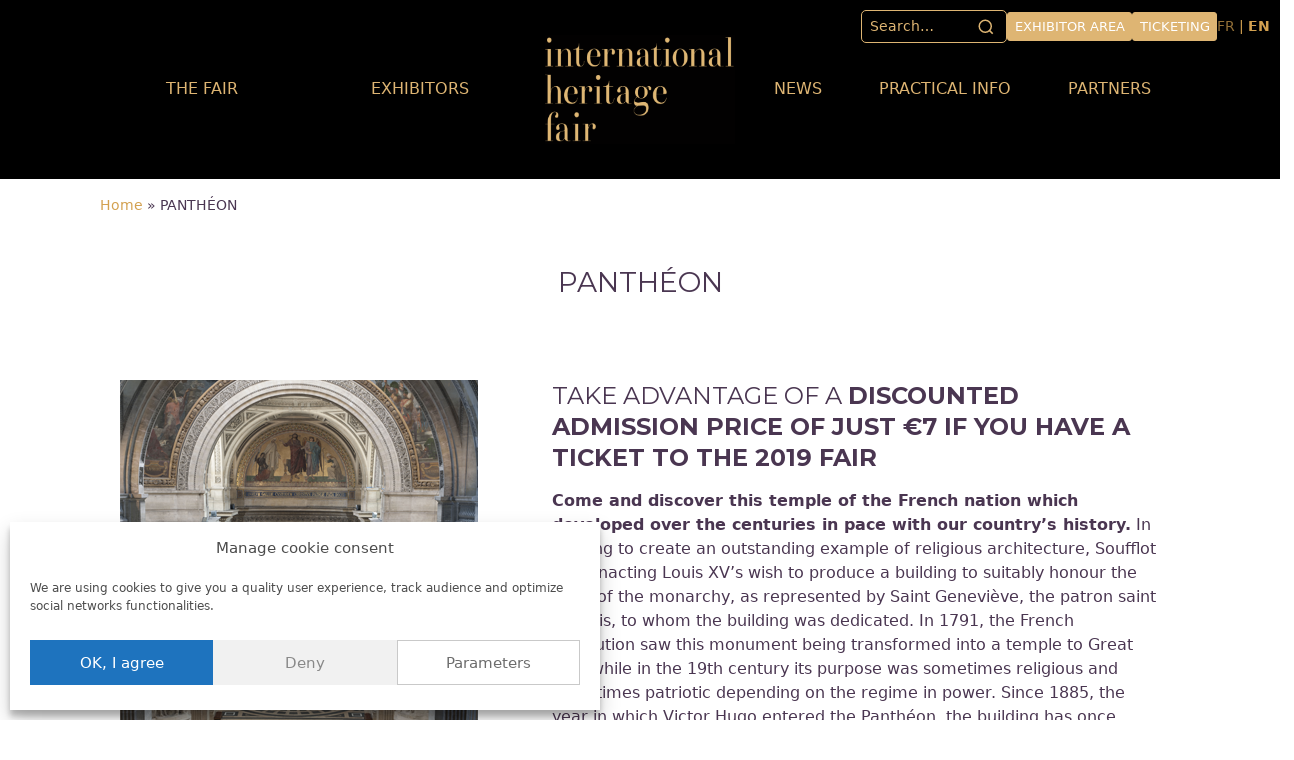

--- FILE ---
content_type: text/html; charset=UTF-8
request_url: https://www.patrimoineculturel.com/en/pantheon-2/
body_size: 19049
content:
<!DOCTYPE html>
<html lang="en-GB" >
<head>
<meta charset="UTF-8">
<meta name="viewport" content="width=device-width, initial-scale=1.0">
<!-- WP_HEAD() START -->
<script>var et_site_url='https://www.patrimoineculturel.com';var et_post_id='47256';function et_core_page_resource_fallback(a,b){"undefined"===typeof b&&(b=a.sheet.cssRules&&0===a.sheet.cssRules.length);b&&(a.onerror=null,a.onload=null,a.href?a.href=et_site_url+"/?et_core_page_resource="+a.id+et_post_id:a.src&&(a.src=et_site_url+"/?et_core_page_resource="+a.id+et_post_id))}
</script><link rel="preload" as="style" href="https://fonts.googleapis.com/css?family=Open+Sans:100,200,300,400,500,600,700,800,900|Montserrat:100,200,300,400,500,600,700,800,900" >
<link rel="stylesheet" href="https://fonts.googleapis.com/css?family=Open+Sans:100,200,300,400,500,600,700,800,900|Montserrat:100,200,300,400,500,600,700,800,900">
<meta name='robots' content='index, follow, max-image-preview:large, max-snippet:-1, max-video-preview:-1' />
	<style>img:is([sizes="auto" i], [sizes^="auto," i]) { contain-intrinsic-size: 3000px 1500px }</style>
	<!-- Google tag (gtag.js) consent mode dataLayer added by Site Kit -->
<script type="text/javascript" id="google_gtagjs-js-consent-mode-data-layer">
/* <![CDATA[ */
window.dataLayer = window.dataLayer || [];function gtag(){dataLayer.push(arguments);}
gtag('consent', 'default', {"ad_personalization":"denied","ad_storage":"denied","ad_user_data":"denied","analytics_storage":"denied","functionality_storage":"denied","security_storage":"denied","personalization_storage":"denied","region":["AT","BE","BG","CH","CY","CZ","DE","DK","EE","ES","FI","FR","GB","GR","HR","HU","IE","IS","IT","LI","LT","LU","LV","MT","NL","NO","PL","PT","RO","SE","SI","SK"],"wait_for_update":500});
window._googlesitekitConsentCategoryMap = {"statistics":["analytics_storage"],"marketing":["ad_storage","ad_user_data","ad_personalization"],"functional":["functionality_storage","security_storage"],"preferences":["personalization_storage"]};
window._googlesitekitConsents = {"ad_personalization":"denied","ad_storage":"denied","ad_user_data":"denied","analytics_storage":"denied","functionality_storage":"denied","security_storage":"denied","personalization_storage":"denied","region":["AT","BE","BG","CH","CY","CZ","DE","DK","EE","ES","FI","FR","GB","GR","HR","HU","IE","IS","IT","LI","LT","LU","LV","MT","NL","NO","PL","PT","RO","SE","SI","SK"],"wait_for_update":500};
/* ]]> */
</script>
<!-- End Google tag (gtag.js) consent mode dataLayer added by Site Kit -->

	<!-- This site is optimized with the Yoast SEO plugin v26.2 - https://yoast.com/wordpress/plugins/seo/ -->
	<title>PANTHÉON - Salon International du Patrimoine Culturel</title>
	<link rel="canonical" href="https://www.patrimoineculturel.com/en/pantheon-2/" />
	<meta property="og:locale" content="en_GB" />
	<meta property="og:type" content="article" />
	<meta property="og:title" content="PANTHÉON - Salon International du Patrimoine Culturel" />
	<meta property="og:url" content="https://www.patrimoineculturel.com/en/pantheon-2/" />
	<meta property="og:site_name" content="Salon International du Patrimoine Culturel" />
	<meta property="article:publisher" content="https://www.facebook.com/ateliersdartdefrance" />
	<meta property="article:published_time" content="2019-10-02T12:51:03+00:00" />
	<meta property="article:modified_time" content="2025-09-25T15:01:37+00:00" />
	<meta name="author" content="noyb3u" />
	<meta name="twitter:card" content="summary_large_image" />
	<meta name="twitter:creator" content="@ateliersdart" />
	<meta name="twitter:site" content="@ateliersdart" />
	<meta name="twitter:label1" content="Written by" />
	<meta name="twitter:data1" content="noyb3u" />
	<script type="application/ld+json" class="yoast-schema-graph">{"@context":"https://schema.org","@graph":[{"@type":"WebPage","@id":"https://www.patrimoineculturel.com/en/pantheon-2/","url":"https://www.patrimoineculturel.com/en/pantheon-2/","name":"PANTHÉON - Salon International du Patrimoine Culturel","isPartOf":{"@id":"https://www.patrimoineculturel.com/en/#website"},"datePublished":"2019-10-02T12:51:03+00:00","dateModified":"2025-09-25T15:01:37+00:00","author":{"@id":"https://www.patrimoineculturel.com/en/#/schema/person/d1fa1d97065f40e2620707798cd45fc9"},"breadcrumb":{"@id":"https://www.patrimoineculturel.com/en/pantheon-2/#breadcrumb"},"inLanguage":"en-GB","potentialAction":[{"@type":"ReadAction","target":["https://www.patrimoineculturel.com/en/pantheon-2/"]}]},{"@type":"BreadcrumbList","@id":"https://www.patrimoineculturel.com/en/pantheon-2/#breadcrumb","itemListElement":[{"@type":"ListItem","position":1,"name":"Home","item":"https://www.patrimoineculturel.com/en/"},{"@type":"ListItem","position":2,"name":"PANTHÉON"}]},{"@type":"WebSite","@id":"https://www.patrimoineculturel.com/en/#website","url":"https://www.patrimoineculturel.com/en/","name":"Salon International du Patrimoine Culturel","description":"","potentialAction":[{"@type":"SearchAction","target":{"@type":"EntryPoint","urlTemplate":"https://www.patrimoineculturel.com/en/?s={search_term_string}"},"query-input":{"@type":"PropertyValueSpecification","valueRequired":true,"valueName":"search_term_string"}}],"inLanguage":"en-GB"},{"@type":"Person","@id":"https://www.patrimoineculturel.com/en/#/schema/person/d1fa1d97065f40e2620707798cd45fc9","name":"noyb3u","image":{"@type":"ImageObject","inLanguage":"en-GB","@id":"https://www.patrimoineculturel.com/en/#/schema/person/image/","url":"https://secure.gravatar.com/avatar/6fb6e4021ed3180f612edb54ce5131e019fee67e129b087184b8cf237bb14096?s=96&d=mm&r=g","contentUrl":"https://secure.gravatar.com/avatar/6fb6e4021ed3180f612edb54ce5131e019fee67e129b087184b8cf237bb14096?s=96&d=mm&r=g","caption":"noyb3u"}}]}</script>
	<!-- / Yoast SEO plugin. -->


<link rel='dns-prefetch' href='//www.googletagmanager.com' />
<link rel='dns-prefetch' href='//fonts.googleapis.com' />
<!-- www.patrimoineculturel.com is managing ads with Advanced Ads 2.0.13 – https://wpadvancedads.com/ --><script data-wpfc-render="false" id="patri-ready">
			window.advanced_ads_ready=function(e,a){a=a||"complete";var d=function(e){return"interactive"===a?"loading"!==e:"complete"===e};d(document.readyState)?e():document.addEventListener("readystatechange",(function(a){d(a.target.readyState)&&e()}),{once:"interactive"===a})},window.advanced_ads_ready_queue=window.advanced_ads_ready_queue||[];		</script>
		<link rel='stylesheet' id='sbr_styles-css' href='https://www.patrimoineculturel.com/wp-content/plugins/reviews-feed/assets/css/sbr-styles.min.css?ver=2.1.1' type='text/css' media='all' />
<link rel='stylesheet' id='sbi_styles-css' href='https://www.patrimoineculturel.com/wp-content/plugins/instagram-feed/css/sbi-styles.min.css?ver=6.9.1' type='text/css' media='all' />
<link rel='stylesheet' id='wp-block-library-css' href='https://www.patrimoineculturel.com/wp-includes/css/dist/block-library/style.min.css?ver=6.8.3' type='text/css' media='all' />
<style id='classic-theme-styles-inline-css' type='text/css'>
/*! This file is auto-generated */
.wp-block-button__link{color:#fff;background-color:#32373c;border-radius:9999px;box-shadow:none;text-decoration:none;padding:calc(.667em + 2px) calc(1.333em + 2px);font-size:1.125em}.wp-block-file__button{background:#32373c;color:#fff;text-decoration:none}
</style>
<style id='global-styles-inline-css' type='text/css'>
:root{--wp--preset--aspect-ratio--square: 1;--wp--preset--aspect-ratio--4-3: 4/3;--wp--preset--aspect-ratio--3-4: 3/4;--wp--preset--aspect-ratio--3-2: 3/2;--wp--preset--aspect-ratio--2-3: 2/3;--wp--preset--aspect-ratio--16-9: 16/9;--wp--preset--aspect-ratio--9-16: 9/16;--wp--preset--color--black: #000000;--wp--preset--color--cyan-bluish-gray: #abb8c3;--wp--preset--color--white: #ffffff;--wp--preset--color--pale-pink: #f78da7;--wp--preset--color--vivid-red: #cf2e2e;--wp--preset--color--luminous-vivid-orange: #ff6900;--wp--preset--color--luminous-vivid-amber: #fcb900;--wp--preset--color--light-green-cyan: #7bdcb5;--wp--preset--color--vivid-green-cyan: #00d084;--wp--preset--color--pale-cyan-blue: #8ed1fc;--wp--preset--color--vivid-cyan-blue: #0693e3;--wp--preset--color--vivid-purple: #9b51e0;--wp--preset--gradient--vivid-cyan-blue-to-vivid-purple: linear-gradient(135deg,rgba(6,147,227,1) 0%,rgb(155,81,224) 100%);--wp--preset--gradient--light-green-cyan-to-vivid-green-cyan: linear-gradient(135deg,rgb(122,220,180) 0%,rgb(0,208,130) 100%);--wp--preset--gradient--luminous-vivid-amber-to-luminous-vivid-orange: linear-gradient(135deg,rgba(252,185,0,1) 0%,rgba(255,105,0,1) 100%);--wp--preset--gradient--luminous-vivid-orange-to-vivid-red: linear-gradient(135deg,rgba(255,105,0,1) 0%,rgb(207,46,46) 100%);--wp--preset--gradient--very-light-gray-to-cyan-bluish-gray: linear-gradient(135deg,rgb(238,238,238) 0%,rgb(169,184,195) 100%);--wp--preset--gradient--cool-to-warm-spectrum: linear-gradient(135deg,rgb(74,234,220) 0%,rgb(151,120,209) 20%,rgb(207,42,186) 40%,rgb(238,44,130) 60%,rgb(251,105,98) 80%,rgb(254,248,76) 100%);--wp--preset--gradient--blush-light-purple: linear-gradient(135deg,rgb(255,206,236) 0%,rgb(152,150,240) 100%);--wp--preset--gradient--blush-bordeaux: linear-gradient(135deg,rgb(254,205,165) 0%,rgb(254,45,45) 50%,rgb(107,0,62) 100%);--wp--preset--gradient--luminous-dusk: linear-gradient(135deg,rgb(255,203,112) 0%,rgb(199,81,192) 50%,rgb(65,88,208) 100%);--wp--preset--gradient--pale-ocean: linear-gradient(135deg,rgb(255,245,203) 0%,rgb(182,227,212) 50%,rgb(51,167,181) 100%);--wp--preset--gradient--electric-grass: linear-gradient(135deg,rgb(202,248,128) 0%,rgb(113,206,126) 100%);--wp--preset--gradient--midnight: linear-gradient(135deg,rgb(2,3,129) 0%,rgb(40,116,252) 100%);--wp--preset--font-size--small: 13px;--wp--preset--font-size--medium: 20px;--wp--preset--font-size--large: 36px;--wp--preset--font-size--x-large: 42px;--wp--preset--spacing--20: 0.44rem;--wp--preset--spacing--30: 0.67rem;--wp--preset--spacing--40: 1rem;--wp--preset--spacing--50: 1.5rem;--wp--preset--spacing--60: 2.25rem;--wp--preset--spacing--70: 3.38rem;--wp--preset--spacing--80: 5.06rem;--wp--preset--shadow--natural: 6px 6px 9px rgba(0, 0, 0, 0.2);--wp--preset--shadow--deep: 12px 12px 50px rgba(0, 0, 0, 0.4);--wp--preset--shadow--sharp: 6px 6px 0px rgba(0, 0, 0, 0.2);--wp--preset--shadow--outlined: 6px 6px 0px -3px rgba(255, 255, 255, 1), 6px 6px rgba(0, 0, 0, 1);--wp--preset--shadow--crisp: 6px 6px 0px rgba(0, 0, 0, 1);}:where(.is-layout-flex){gap: 0.5em;}:where(.is-layout-grid){gap: 0.5em;}body .is-layout-flex{display: flex;}.is-layout-flex{flex-wrap: wrap;align-items: center;}.is-layout-flex > :is(*, div){margin: 0;}body .is-layout-grid{display: grid;}.is-layout-grid > :is(*, div){margin: 0;}:where(.wp-block-columns.is-layout-flex){gap: 2em;}:where(.wp-block-columns.is-layout-grid){gap: 2em;}:where(.wp-block-post-template.is-layout-flex){gap: 1.25em;}:where(.wp-block-post-template.is-layout-grid){gap: 1.25em;}.has-black-color{color: var(--wp--preset--color--black) !important;}.has-cyan-bluish-gray-color{color: var(--wp--preset--color--cyan-bluish-gray) !important;}.has-white-color{color: var(--wp--preset--color--white) !important;}.has-pale-pink-color{color: var(--wp--preset--color--pale-pink) !important;}.has-vivid-red-color{color: var(--wp--preset--color--vivid-red) !important;}.has-luminous-vivid-orange-color{color: var(--wp--preset--color--luminous-vivid-orange) !important;}.has-luminous-vivid-amber-color{color: var(--wp--preset--color--luminous-vivid-amber) !important;}.has-light-green-cyan-color{color: var(--wp--preset--color--light-green-cyan) !important;}.has-vivid-green-cyan-color{color: var(--wp--preset--color--vivid-green-cyan) !important;}.has-pale-cyan-blue-color{color: var(--wp--preset--color--pale-cyan-blue) !important;}.has-vivid-cyan-blue-color{color: var(--wp--preset--color--vivid-cyan-blue) !important;}.has-vivid-purple-color{color: var(--wp--preset--color--vivid-purple) !important;}.has-black-background-color{background-color: var(--wp--preset--color--black) !important;}.has-cyan-bluish-gray-background-color{background-color: var(--wp--preset--color--cyan-bluish-gray) !important;}.has-white-background-color{background-color: var(--wp--preset--color--white) !important;}.has-pale-pink-background-color{background-color: var(--wp--preset--color--pale-pink) !important;}.has-vivid-red-background-color{background-color: var(--wp--preset--color--vivid-red) !important;}.has-luminous-vivid-orange-background-color{background-color: var(--wp--preset--color--luminous-vivid-orange) !important;}.has-luminous-vivid-amber-background-color{background-color: var(--wp--preset--color--luminous-vivid-amber) !important;}.has-light-green-cyan-background-color{background-color: var(--wp--preset--color--light-green-cyan) !important;}.has-vivid-green-cyan-background-color{background-color: var(--wp--preset--color--vivid-green-cyan) !important;}.has-pale-cyan-blue-background-color{background-color: var(--wp--preset--color--pale-cyan-blue) !important;}.has-vivid-cyan-blue-background-color{background-color: var(--wp--preset--color--vivid-cyan-blue) !important;}.has-vivid-purple-background-color{background-color: var(--wp--preset--color--vivid-purple) !important;}.has-black-border-color{border-color: var(--wp--preset--color--black) !important;}.has-cyan-bluish-gray-border-color{border-color: var(--wp--preset--color--cyan-bluish-gray) !important;}.has-white-border-color{border-color: var(--wp--preset--color--white) !important;}.has-pale-pink-border-color{border-color: var(--wp--preset--color--pale-pink) !important;}.has-vivid-red-border-color{border-color: var(--wp--preset--color--vivid-red) !important;}.has-luminous-vivid-orange-border-color{border-color: var(--wp--preset--color--luminous-vivid-orange) !important;}.has-luminous-vivid-amber-border-color{border-color: var(--wp--preset--color--luminous-vivid-amber) !important;}.has-light-green-cyan-border-color{border-color: var(--wp--preset--color--light-green-cyan) !important;}.has-vivid-green-cyan-border-color{border-color: var(--wp--preset--color--vivid-green-cyan) !important;}.has-pale-cyan-blue-border-color{border-color: var(--wp--preset--color--pale-cyan-blue) !important;}.has-vivid-cyan-blue-border-color{border-color: var(--wp--preset--color--vivid-cyan-blue) !important;}.has-vivid-purple-border-color{border-color: var(--wp--preset--color--vivid-purple) !important;}.has-vivid-cyan-blue-to-vivid-purple-gradient-background{background: var(--wp--preset--gradient--vivid-cyan-blue-to-vivid-purple) !important;}.has-light-green-cyan-to-vivid-green-cyan-gradient-background{background: var(--wp--preset--gradient--light-green-cyan-to-vivid-green-cyan) !important;}.has-luminous-vivid-amber-to-luminous-vivid-orange-gradient-background{background: var(--wp--preset--gradient--luminous-vivid-amber-to-luminous-vivid-orange) !important;}.has-luminous-vivid-orange-to-vivid-red-gradient-background{background: var(--wp--preset--gradient--luminous-vivid-orange-to-vivid-red) !important;}.has-very-light-gray-to-cyan-bluish-gray-gradient-background{background: var(--wp--preset--gradient--very-light-gray-to-cyan-bluish-gray) !important;}.has-cool-to-warm-spectrum-gradient-background{background: var(--wp--preset--gradient--cool-to-warm-spectrum) !important;}.has-blush-light-purple-gradient-background{background: var(--wp--preset--gradient--blush-light-purple) !important;}.has-blush-bordeaux-gradient-background{background: var(--wp--preset--gradient--blush-bordeaux) !important;}.has-luminous-dusk-gradient-background{background: var(--wp--preset--gradient--luminous-dusk) !important;}.has-pale-ocean-gradient-background{background: var(--wp--preset--gradient--pale-ocean) !important;}.has-electric-grass-gradient-background{background: var(--wp--preset--gradient--electric-grass) !important;}.has-midnight-gradient-background{background: var(--wp--preset--gradient--midnight) !important;}.has-small-font-size{font-size: var(--wp--preset--font-size--small) !important;}.has-medium-font-size{font-size: var(--wp--preset--font-size--medium) !important;}.has-large-font-size{font-size: var(--wp--preset--font-size--large) !important;}.has-x-large-font-size{font-size: var(--wp--preset--font-size--x-large) !important;}
:where(.wp-block-post-template.is-layout-flex){gap: 1.25em;}:where(.wp-block-post-template.is-layout-grid){gap: 1.25em;}
:where(.wp-block-columns.is-layout-flex){gap: 2em;}:where(.wp-block-columns.is-layout-grid){gap: 2em;}
:root :where(.wp-block-pullquote){font-size: 1.5em;line-height: 1.6;}
</style>
<link rel='stylesheet' id='contact-form-7-css' href='https://www.patrimoineculturel.com/wp-content/plugins/contact-form-7/includes/css/styles.css?ver=6.1.2' type='text/css' media='all' />
<link rel='stylesheet' id='ctf_styles-css' href='https://www.patrimoineculturel.com/wp-content/plugins/custom-twitter-feeds/css/ctf-styles.min.css?ver=2.3.1' type='text/css' media='all' />
<link rel='stylesheet' id='oxygen-css' href='https://www.patrimoineculturel.com/wp-content/plugins/oxygen/component-framework/oxygen.css?ver=4.9.1' type='text/css' media='all' />
<link rel='stylesheet' id='cff-css' href='https://www.patrimoineculturel.com/wp-content/plugins/custom-facebook-feed/assets/css/cff-style.min.css?ver=4.3.3' type='text/css' media='all' />
<link rel='stylesheet' id='sb-font-awesome-css' href='https://www.patrimoineculturel.com/wp-content/plugins/custom-facebook-feed/assets/css/font-awesome.min.css?ver=4.7.0' type='text/css' media='all' />
<style id='wpgb-head-inline-css' type='text/css'>
.wp-grid-builder:not(.wpgb-template),.wpgb-facet{opacity:0.01}.wpgb-facet fieldset{margin:0;padding:0;border:none;outline:none;box-shadow:none}.wpgb-facet fieldset:last-child{margin-bottom:40px;}.wpgb-facet fieldset legend.wpgb-sr-only{height:1px;width:1px}
</style>
<link rel='stylesheet' id='cmplz-general-css' href='https://www.patrimoineculturel.com/wp-content/plugins/complianz-gdpr/assets/css/cookieblocker.min.css?ver=1756901910' type='text/css' media='all' />
<link rel='stylesheet' id='et_monarch-css-css' href='https://www.patrimoineculturel.com/wp-content/plugins/monarch/css/style.css?ver=1.4.14' type='text/css' media='all' />
<link rel='stylesheet' id='et-gf-open-sans-css' href='https://fonts.googleapis.com/css?family=Open+Sans:400,700' type='text/css' media='all' />
<link rel='stylesheet' id='sib-front-css-css' href='https://www.patrimoineculturel.com/wp-content/plugins/mailin/css/mailin-front.css?ver=6.8.3' type='text/css' media='all' />
<script type="text/javascript" src="https://www.patrimoineculturel.com/wp-includes/js/jquery/jquery.min.js?ver=3.7.1" id="jquery-core-js"></script>
<script type="text/javascript" id="ubm-premium-scripts-js-extra">
/* <![CDATA[ */
var ubm_premium = {"impressions":{"add_url":"https:\/\/www.patrimoineculturel.com\/wp-content\/plugins\/ubm-premium\/add-impression.php","for_rotating_banners":"enable"}};
/* ]]> */
</script>
<script type="text/javascript" src="https://www.patrimoineculturel.com/wp-content/plugins/ubm-premium/scripts.js?ver=6.8.3" id="ubm-premium-scripts-js"></script>

<!-- Google tag (gtag.js) snippet added by Site Kit -->
<!-- Google Analytics snippet added by Site Kit -->
<script type="text/javascript" src="https://www.googletagmanager.com/gtag/js?id=GT-WBLVLVX" id="google_gtagjs-js" async></script>
<script type="text/javascript" id="google_gtagjs-js-after">
/* <![CDATA[ */
window.dataLayer = window.dataLayer || [];function gtag(){dataLayer.push(arguments);}
gtag("set","linker",{"domains":["www.patrimoineculturel.com"]});
gtag("js", new Date());
gtag("set", "developer_id.dZTNiMT", true);
gtag("config", "GT-WBLVLVX");
 window._googlesitekit = window._googlesitekit || {}; window._googlesitekit.throttledEvents = []; window._googlesitekit.gtagEvent = (name, data) => { var key = JSON.stringify( { name, data } ); if ( !! window._googlesitekit.throttledEvents[ key ] ) { return; } window._googlesitekit.throttledEvents[ key ] = true; setTimeout( () => { delete window._googlesitekit.throttledEvents[ key ]; }, 5 ); gtag( "event", name, { ...data, event_source: "site-kit" } ); }; 
/* ]]> */
</script>
<script type="text/javascript" id="sib-front-js-js-extra">
/* <![CDATA[ */
var sibErrMsg = {"invalidMail":"Please fill out valid email address","requiredField":"Please fill out required fields","invalidDateFormat":"Please fill out valid date format","invalidSMSFormat":"Please fill out valid phone number"};
var ajax_sib_front_object = {"ajax_url":"https:\/\/www.patrimoineculturel.com\/wp-admin\/admin-ajax.php","ajax_nonce":"48522568cc","flag_url":"https:\/\/www.patrimoineculturel.com\/wp-content\/plugins\/mailin\/img\/flags\/"};
/* ]]> */
</script>
<script type="text/javascript" src="https://www.patrimoineculturel.com/wp-content/plugins/mailin/js/mailin-front.js?ver=1756982322" id="sib-front-js-js"></script>
<link rel="https://api.w.org/" href="https://www.patrimoineculturel.com/wp-json/" /><link rel="alternate" title="JSON" type="application/json" href="https://www.patrimoineculturel.com/wp-json/wp/v2/posts/47256" /><link rel="EditURI" type="application/rsd+xml" title="RSD" href="https://www.patrimoineculturel.com/xmlrpc.php?rsd" />
<meta name="generator" content="WordPress 6.8.3" />
<link rel='shortlink' href='https://www.patrimoineculturel.com/?p=47256' />
<link rel="alternate" title="oEmbed (JSON)" type="application/json+oembed" href="https://www.patrimoineculturel.com/wp-json/oembed/1.0/embed?url=https%3A%2F%2Fwww.patrimoineculturel.com%2Fen%2Fpantheon-2%2F" />
<link rel="alternate" title="oEmbed (XML)" type="text/xml+oembed" href="https://www.patrimoineculturel.com/wp-json/oembed/1.0/embed?url=https%3A%2F%2Fwww.patrimoineculturel.com%2Fen%2Fpantheon-2%2F&#038;format=xml" />
<meta name="generator" content="Site Kit by Google 1.170.0" /><noscript><style>.wp-grid-builder .wpgb-card.wpgb-card-hidden .wpgb-card-wrapper{opacity:1!important;visibility:visible!important;transform:none!important}.wpgb-facet {opacity:1!important;pointer-events:auto!important}.wpgb-facet *:not(.wpgb-pagination-facet){display:none}</style></noscript>			<style>.cmplz-hidden {
					display: none !important;
				}</style><style type="text/css" id="et-social-custom-css">
				 
			</style><link rel="preload" href="https://www.patrimoineculturel.com/wp-content/plugins/monarch/core/admin/fonts/modules.ttf" as="font" crossorigin="anonymous"><script type="text/javascript" src="https://cdn.brevo.com/js/sdk-loader.js" async></script>
<script type="text/javascript">
  window.Brevo = window.Brevo || [];
  window.Brevo.push(['init', {"client_key":"kpcczsj6qsdf1pdh3w9hmm8e","email_id":null,"push":{"customDomain":"https:\/\/www.patrimoineculturel.com\/wp-content\/plugins\/mailin\/"},"service_worker_url":"sw.js?key=${key}","frame_url":"brevo-frame.html"}]);
</script><noscript><style>.lazyload[data-src]{display:none !important;}</style></noscript><style>.lazyload{background-image:none !important;}.lazyload:before{background-image:none !important;}</style><link rel="icon" href="https://www.patrimoineculturel.com/wp-content/uploads/2023/08/cropped-SIPC_logo-32x32.jpg" sizes="32x32" />
<link rel="icon" href="https://www.patrimoineculturel.com/wp-content/uploads/2023/08/cropped-SIPC_logo-192x192.jpg" sizes="192x192" />
<link rel="apple-touch-icon" href="https://www.patrimoineculturel.com/wp-content/uploads/2023/08/cropped-SIPC_logo-180x180.jpg" />
<meta name="msapplication-TileImage" content="https://www.patrimoineculturel.com/wp-content/uploads/2023/08/cropped-SIPC_logo-270x270.jpg" />
<link rel='stylesheet' id='oxygen-cache-61093-css' href='//www.patrimoineculturel.com/wp-content/uploads/oxygen/css/61093.css?cache=1768214899&#038;ver=6.8.3' type='text/css' media='all' />
<link rel='stylesheet' id='oxygen-styles-47256-css' href='https://www.patrimoineculturel.com/en/pantheon-2/?post_id=47256&#038;xlink=css&#038;nouniversal=true&#038;ver=6.8.3' type='text/css' media='all' />
<link rel='stylesheet' id='oxygen-universal-styles-css' href='//www.patrimoineculturel.com/wp-content/uploads/oxygen/css/universal.css?cache=1768993722&#038;ver=6.8.3' type='text/css' media='all' />
<!-- END OF WP_HEAD() -->
</head>
<body data-cmplz=1 class="wp-singular post-template-default single single-post postid-47256 single-format-standard wp-theme-oxygen-is-not-a-theme  wp-embed-responsive oxygen-body et_monarch aa-prefix-patri-" >




						<header id="header_wrapper" class=" ct-section mb-3" ><div class="ct-section-inner-wrap"><div id="div_block-97-61093" class="ct-div-block" ><div id="code_block-198-61093" class="ct-code-block" ><div id="_search_form-32-5588" class="oxy-search-form ">
    <form role="search" method="get" class="search-form" action="/">
    <label>
        <span class="screen-reader-text">Rechercher&nbsp;:</span>
        <input type="search" class="search-field" placeholder="Search…" value="" name="s">
    </label>
    <input type="submit" class="search-submit" value="Search">
</form>
</div></div><a id="btn-search" class="ct-link btn-search" href="http://"   ><div id="btn-searchhh" class="ct-fancy-icon " ><svg id="svg-btn-searchhh"><use xlink:href="#FontAwesomeicon-search"></use></svg></div></a><a id="link_button-99-61093" class="ct-link-button" href="http://salons.ateliersdart.com/public_identification.aspx" target="_blank"  >Exhibitor area</a><a id="link_button-101-61093" class="ct-link-button" href="/en/ticketing/" target="_self"  >Ticketing</a><div id="div_block-102-61093" class="ct-div-block" ><div id="code_block-103-61093" class="ct-code-block" ><div class="lang-switcher"><a href="https://www.patrimoineculturel.com/" class="lang-link">FR</a> | <span class="lang-current">EN</span></div></div></div></div><div id="div_block-115-61093" class="ct-div-block header_row" ><nav id="_nav_menu-116-61093" class="oxy-nav-menu oxy-nav-menu-dropdowns" ><div class='oxy-menu-toggle'><div class='oxy-nav-menu-hamburger-wrap'><div class='oxy-nav-menu-hamburger'><div class='oxy-nav-menu-hamburger-line'></div><div class='oxy-nav-menu-hamburger-line'></div><div class='oxy-nav-menu-hamburger-line'></div></div></div></div><div class="menu-main_menu_gauche_en-container"><ul id="menu-main_menu_gauche_en" class="oxy-nav-menu-list"><li id="menu-item-62881" class="menu-item menu-item-type-post_type menu-item-object-page menu-item-has-children menu-item-62881"><a href="https://www.patrimoineculturel.com/en/international-heritage-fair/">The fair</a>
<ul class="sub-menu">
	<li id="menu-item-63176" class="menu-item menu-item-type-post_type menu-item-object-page menu-item-63176"><a href="https://www.patrimoineculturel.com/en/international-heritage-fair/">Presentation</a></li>
	<li id="menu-item-62909" class="menu-item menu-item-type-post_type menu-item-object-page menu-item-62909"><a href="https://www.patrimoineculturel.com/en/heritage-art-deco-the-legacy-of-the-future/">THEME 2025 : HERITAGE &#038; ART DECO</a></li>
	<li id="menu-item-63186" class="menu-item menu-item-type-post_type menu-item-object-page menu-item-63186"><a href="https://www.patrimoineculturel.com/en/news/">News</a></li>
	<li id="menu-item-62911" class="menu-item menu-item-type-post_type menu-item-object-page menu-item-62911"><a href="https://www.patrimoineculturel.com/en/international-heritage-fair-belongs-to-ateliers-dart-de-france-the-largest-french-craft-federation/">ATELIERS D’ART DE FRANCE</a></li>
	<li id="menu-item-62910" class="menu-item menu-item-type-post_type menu-item-object-page menu-item-62910"><a href="https://www.patrimoineculturel.com/en/international-heritage-fair/the-show-in-pictures/">The fair in pictures</a></li>
</ul>
</li>
<li id="menu-item-62884" class="menu-item menu-item-type-post_type menu-item-object-page menu-item-has-children menu-item-62884"><a href="https://www.patrimoineculturel.com/en/international-heritage-fair/exhibitors-list/">Exhibitors</a>
<ul class="sub-menu">
	<li id="menu-item-62921" class="menu-item menu-item-type-post_type menu-item-object-page menu-item-62921"><a href="https://www.patrimoineculturel.com/en/international-heritage-fair/exhibitors-list/">Exhibitors list</a></li>
</ul>
</li>
</ul></div></nav><a id="link-119-61093" class="ct-link" href="/en/"   ><img  id="image-120-61093" alt="" src="[data-uri]" class="ct-image lazyload"   data-src="https://www.patrimoineculturel.com/wp-content/uploads/2025/07/SIPC25_LOGO7-scaled-e1760518736853.png" decoding="async" data-srcset="https://www.patrimoineculturel.com/wp-content/uploads/2025/07/SIPC25_LOGO7-scaled-e1760518736853.png 1602w, https://www.patrimoineculturel.com/wp-content/uploads/2025/07/SIPC25_LOGO7-scaled-e1760518736853-600x311.png 600w, https://www.patrimoineculturel.com/wp-content/uploads/2025/07/SIPC25_LOGO7-scaled-e1760518736853-1080x560.png 1080w, https://www.patrimoineculturel.com/wp-content/uploads/2025/07/SIPC25_LOGO7-scaled-e1760518736853-768x398.png 768w, https://www.patrimoineculturel.com/wp-content/uploads/2025/07/SIPC25_LOGO7-scaled-e1760518736853-1536x796.png 1536w" data-sizes="auto" data-eio-rwidth="1602" data-eio-rheight="830" /><noscript><img  id="image-120-61093" alt="" src="https://www.patrimoineculturel.com/wp-content/uploads/2025/07/SIPC25_LOGO7-scaled-e1760518736853.png" class="ct-image" srcset="https://www.patrimoineculturel.com/wp-content/uploads/2025/07/SIPC25_LOGO7-scaled-e1760518736853.png 1602w, https://www.patrimoineculturel.com/wp-content/uploads/2025/07/SIPC25_LOGO7-scaled-e1760518736853-600x311.png 600w, https://www.patrimoineculturel.com/wp-content/uploads/2025/07/SIPC25_LOGO7-scaled-e1760518736853-1080x560.png 1080w, https://www.patrimoineculturel.com/wp-content/uploads/2025/07/SIPC25_LOGO7-scaled-e1760518736853-768x398.png 768w, https://www.patrimoineculturel.com/wp-content/uploads/2025/07/SIPC25_LOGO7-scaled-e1760518736853-1536x796.png 1536w" sizes="(max-width: 1602px) 100vw, 1602px" data-eio="l" /></noscript></a><nav id="_nav_menu-121-61093" class="oxy-nav-menu oxy-nav-menu-dropdowns" ><div class='oxy-menu-toggle'><div class='oxy-nav-menu-hamburger-wrap'><div class='oxy-nav-menu-hamburger'><div class='oxy-nav-menu-hamburger-line'></div><div class='oxy-nav-menu-hamburger-line'></div><div class='oxy-nav-menu-hamburger-line'></div></div></div></div><div class="menu-main_menu_droite_en-container"><ul id="menu-main_menu_droite_en" class="oxy-nav-menu-list"><li id="menu-item-62885" class="menu-item menu-item-type-post_type menu-item-object-page menu-item-62885"><a href="https://www.patrimoineculturel.com/en/news/">News</a></li>
<li id="menu-item-62916" class="menu-item menu-item-type-post_type menu-item-object-page menu-item-has-children menu-item-62916"><a href="https://www.patrimoineculturel.com/en/practical-info/">Practical info</a>
<ul class="sub-menu">
	<li id="menu-item-62917" class="menu-item menu-item-type-post_type menu-item-object-page menu-item-62917"><a href="https://www.patrimoineculturel.com/en/practical-info/">Date / Opening / Entry</a></li>
	<li id="menu-item-62918" class="menu-item menu-item-type-post_type menu-item-object-page menu-item-62918"><a href="https://www.patrimoineculturel.com/en/practical-info/show-map/">The fair map</a></li>
	<li id="menu-item-62919" class="menu-item menu-item-type-post_type menu-item-object-page menu-item-62919"><a href="https://www.patrimoineculturel.com/en/practical-info/contact-us/">Contact-us</a></li>
</ul>
</li>
<li id="menu-item-62886" class="menu-item menu-item-type-post_type menu-item-object-page menu-item-has-children menu-item-62886"><a href="https://www.patrimoineculturel.com/en/our-partners-2025/">Partners</a>
<ul class="sub-menu">
	<li id="menu-item-62887" class="menu-item menu-item-type-post_type menu-item-object-page menu-item-62887"><a href="https://www.patrimoineculturel.com/en/our-partners-2025/">Our partners 2025</a></li>
	<li id="menu-item-62920" class="menu-item menu-item-type-post_type menu-item-object-page menu-item-62920"><a href="https://www.patrimoineculturel.com/en/our-partners-2025/why-become-a-partner/">Why BECOME A PARTNER</a></li>
</ul>
</li>
</ul></div></nav></div><div id="div_block-111-61093" class="ct-div-block" ><a id="link-165-61093" class="ct-link" href="/en/"   ><img  id="image-166-61093" alt="" src="[data-uri]" class="ct-image lazyload" srcset="" sizes="(max-width: 600px) 100vw, 600px" data-src="https://www.patrimoineculturel.com/wp-content/uploads/2025/07/SIPC25_LOGO7-scaled-e1760518736853-600x311.png" decoding="async" data-eio-rwidth="600" data-eio-rheight="311" /><noscript><img  id="image-166-61093" alt="" src="https://www.patrimoineculturel.com/wp-content/uploads/2025/07/SIPC25_LOGO7-scaled-e1760518736853-600x311.png" class="ct-image" srcset="" sizes="(max-width: 600px) 100vw, 600px" data-eio="l" /></noscript></a>
		<div id="-pro-menu-197-61093" class="oxy-pro-menu " ><div class="oxy-pro-menu-mobile-open-icon  oxy-pro-menu-off-canvas-trigger oxy-pro-menu-off-canvas-left" data-off-canvas-alignment="left"><svg id="-pro-menu-197-61093-open-icon"><use xlink:href="#FontAwesomeicon-bars"></use></svg></div>

                
        <div class="oxy-pro-menu-container  oxy-pro-menu-dropdown-links-visible-on-mobile oxy-pro-menu-dropdown-links-toggle oxy-pro-menu-show-dropdown" data-aos-duration="200" 

             data-oxy-pro-menu-dropdown-animation="flip-down"
             data-oxy-pro-menu-dropdown-animation-duration="0.4"
             data-entire-parent-toggles-dropdown="false"

                          data-oxy-pro-menu-off-canvas-animation="slide-right"
             
                          data-oxy-pro-menu-dropdown-animation-duration="0.2"
             
                          data-oxy-pro-menu-dropdown-links-on-mobile="toggle">
             
            <div class="menu-menu_mobile_en-container"><ul id="menu-menu_mobile_en" class="oxy-pro-menu-list"><li id="menu-item-63179" class="menu-item menu-item-type-post_type menu-item-object-page menu-item-has-children menu-item-63179"><a href="https://www.patrimoineculturel.com/en/international-heritage-fair/">The exhibition</a>
<ul class="sub-menu">
	<li id="menu-item-63180" class="menu-item menu-item-type-post_type menu-item-object-page menu-item-63180"><a href="https://www.patrimoineculturel.com/en/international-heritage-fair/">Presentation</a></li>
	<li id="menu-item-63182" class="menu-item menu-item-type-post_type menu-item-object-page menu-item-63182"><a href="https://www.patrimoineculturel.com/en/heritage-art-deco-the-legacy-of-the-future/">HERITAGE &#038; ART DECO</a></li>
	<li id="menu-item-63184" class="menu-item menu-item-type-post_type menu-item-object-page menu-item-63184"><a href="https://www.patrimoineculturel.com/en/ateliers-dart-de-france-professional-organisation-for-fine-crafts-in-france/">ATELIERS D’ART DE FRANCE</a></li>
	<li id="menu-item-63183" class="menu-item menu-item-type-post_type menu-item-object-page menu-item-63183"><a href="https://www.patrimoineculturel.com/en/international-heritage-fair/the-show-in-pictures/">The fair in pictures</a></li>
</ul>
</li>
<li id="menu-item-63188" class="menu-item menu-item-type-post_type menu-item-object-page menu-item-63188"><a href="https://www.patrimoineculturel.com/en/ticketing/">Ticketing</a></li>
<li id="menu-item-63181" class="menu-item menu-item-type-custom menu-item-object-custom menu-item-63181"><a href="/en/international-heritage-fair/exhibitors-list/">Exhibitors list</a></li>
<li id="menu-item-63185" class="menu-item menu-item-type-post_type menu-item-object-page menu-item-63185"><a href="https://www.patrimoineculturel.com/en/news/">News</a></li>
<li id="menu-item-63189" class="menu-item menu-item-type-post_type menu-item-object-page menu-item-has-children menu-item-63189"><a href="https://www.patrimoineculturel.com/en/practical-info/">Practical info</a>
<ul class="sub-menu">
	<li id="menu-item-63190" class="menu-item menu-item-type-post_type menu-item-object-page menu-item-63190"><a href="https://www.patrimoineculturel.com/en/practical-info/">Date / opening / entry</a></li>
	<li id="menu-item-63191" class="menu-item menu-item-type-post_type menu-item-object-page menu-item-63191"><a href="https://www.patrimoineculturel.com/en/practical-info/show-map/">The fair map</a></li>
	<li id="menu-item-63192" class="menu-item menu-item-type-post_type menu-item-object-page menu-item-63192"><a href="https://www.patrimoineculturel.com/en/practical-info/contact-us/">Contact-us</a></li>
</ul>
</li>
<li id="menu-item-63193" class="menu-item menu-item-type-post_type menu-item-object-page menu-item-has-children menu-item-63193"><a href="https://www.patrimoineculturel.com/en/our-partners-2025/">Partners</a>
<ul class="sub-menu">
	<li id="menu-item-63194" class="menu-item menu-item-type-post_type menu-item-object-page menu-item-63194"><a href="https://www.patrimoineculturel.com/en/our-partners-2025/">Our partners 2025</a></li>
	<li id="menu-item-63195" class="menu-item menu-item-type-post_type menu-item-object-page menu-item-63195"><a href="https://www.patrimoineculturel.com/en/our-partners-2025/why-become-a-partner/">BECOME A PARTNER</a></li>
</ul>
</li>
</ul></div>
            <div class="oxy-pro-menu-mobile-close-icon"><svg id="svg--pro-menu-197-61093"><use xlink:href="#Lineariconsicon-cross"></use></svg>Close</div>

        </div>

        </div>

		<script type="text/javascript">
			jQuery('#-pro-menu-197-61093 .oxy-pro-menu-show-dropdown .menu-item-has-children > a', 'body').each(function(){
                jQuery(this).append('<div class="oxy-pro-menu-dropdown-icon-click-area"><svg class="oxy-pro-menu-dropdown-icon"><use xlink:href="#FontAwesomeicon-chevron-down"></use></svg></div>');
            });
            jQuery('#-pro-menu-197-61093 .oxy-pro-menu-show-dropdown .menu-item:not(.menu-item-has-children) > a', 'body').each(function(){
                jQuery(this).append('<div class="oxy-pro-menu-dropdown-icon-click-area"></div>');
            });			</script></div></div></header><section id="section-80-61063" class=" ct-section" ><div class="ct-section-inner-wrap"><div id="shortcode-79-61063" class="ct-shortcode" ><span><span><a href="https://www.patrimoineculturel.com/en/">Home</a></span> » <span class="breadcrumb_last" aria-current="page">PANTHÉON</span></span></div><h1 id="headline-83-61093" class="ct-headline mx-auto mt-5 text-center"><span id="span-86-61093" class="ct-span" >PANTHÉON</span><br></h1></div></section><main id='inner_content-4-61063' class='ct-inner-content'><section id="section-1-divi" class=" ct-section" ><div class="ct-section-inner-wrap"><div id="new_columns-2-divi" class="ct-new-columns" ><div id="div_block-3-divi" class="ct-div-block" ><img  id="image-27-47256" alt="pantheon" src="[data-uri]" class="ct-image lazyload" srcset="" sizes="(max-width: 358px) 100vw, 358px" data-src="https://www.patrimoineculturel.com/wp-content/uploads/2019/09/pantheon.png" decoding="async" data-eio-rwidth="358" data-eio-rheight="506" /><noscript><img  id="image-27-47256" alt="pantheon" src="https://www.patrimoineculturel.com/wp-content/uploads/2019/09/pantheon.png" class="ct-image" srcset="" sizes="(max-width: 358px) 100vw, 358px" data-eio="l" /></noscript></div><div id="div_block-4-divi" class="ct-div-block" ><div id="_rich_text-5-divi" class="oxy-rich-text" ><h2>TAKE ADVANTAGE OF A <strong>DISCOUNTED ADMISSION PRICE OF JUST €7 IF YOU HAVE A TICKET TO THE 2019 FAIR</strong></h2>

<p><strong>Come and discover this temple of the French nation which developed over the centuries in pace with our country’s history.</strong> In seeking to create an outstanding example of religious architecture, Soufflot was enacting Louis XV’s wish to produce a building to suitably honour the glory of the monarchy, as represented by Saint Geneviève, the patron saint of Paris, to whom the building was dedicated. In 1791, the French Revolution saw this monument being transformed into a temple to Great Men while in the 19th century its purpose was sometimes religious and sometimes patriotic depending on the regime in power. Since 1885, the year in which Victor Hugo entered the Panthéon, the building has once again been a place of rest for the nation’s great men: Voltaire, Rousseau, Zola, Pierre and Marie Curie… and since 1 July 2018, Simone Veil.</p>

<p><strong>NEW</strong> : an amazing 360° view across Paris thanks to the newly available access to the colonnade</p>

<p>&nbsp;</p></div></div></div></div></section></main><footer id="section-170-61093" class=" ct-section" ><div class="ct-section-inner-wrap"><div id="div_block-171-61093" class="ct-div-block" ><div id="div_block-172-61093" class="ct-div-block" ><img  id="image-173-61093" alt="" src="[data-uri]" class="ct-image lazyload" srcset="" sizes="(max-width: 600px) 100vw, 600px" data-src="https://www.patrimoineculturel.com/wp-content/uploads/2025/07/SIPC25_LOGO7-scaled-e1760518736853-600x311.png" decoding="async" data-eio-rwidth="600" data-eio-rheight="311" /><noscript><img  id="image-173-61093" alt="" src="https://www.patrimoineculturel.com/wp-content/uploads/2025/07/SIPC25_LOGO7-scaled-e1760518736853-600x311.png" class="ct-image" srcset="" sizes="(max-width: 600px) 100vw, 600px" data-eio="l" /></noscript><div id="div_block-174-61093" class="ct-div-block" ><a id="link-175-61093" class="ct-link" href="https://www.facebook.com/SalonPatrimoineCulturel/" target="_blank"  ><div id="fancy_icon-176-61093" class="ct-fancy-icon" ><svg id="svg-fancy_icon-176-61093"><use xlink:href="#FontAwesomeicon-facebook-official"></use></svg></div></a><a id="link-177-61093" class="ct-link" href="https://www.facebook.com/SalonPatrimoineCulturel/" target="_blank"  ><div id="fancy_icon-178-61093" class="ct-fancy-icon" ><svg id="svg-fancy_icon-178-61093"><use xlink:href="#FontAwesomeicon-linkedin-square"></use></svg></div></a><a id="link-179-61093" class="ct-link" href="https://www.instagram.com/salondupatrimoineculturel/" target="_blank"  ><div id="fancy_icon-180-61093" class="ct-fancy-icon" ><svg id="svg-fancy_icon-180-61093"><use xlink:href="#FontAwesomeicon-instagram"></use></svg></div></a></div></div><div id="div_block-181-61093" class="ct-div-block" ><div id="text_block-182-61093" class="ct-text-block" >From 29th of October&nbsp;<br>to 1st of November 2026<br>Carrousel du Louvre - Paris</div><nav id="_nav_menu-183-61093" class="oxy-nav-menu oxy-nav-menu-dropdowns oxy-nav-menu-dropdown-arrow oxy-nav-menu-vertical" ><div class='oxy-menu-toggle'><div class='oxy-nav-menu-hamburger-wrap'><div class='oxy-nav-menu-hamburger'><div class='oxy-nav-menu-hamburger-line'></div><div class='oxy-nav-menu-hamburger-line'></div><div class='oxy-nav-menu-hamburger-line'></div></div></div></div><div class="menu-footer_menu_en-container"><ul id="menu-footer_menu_en" class="oxy-nav-menu-list"><li id="menu-item-858" class="menu-item menu-item-type-post_type menu-item-object-page menu-item-858"><a href="https://www.patrimoineculturel.com/en/practical-info/contact-us/">Contact-us</a></li>
<li id="menu-item-863" class="menu-item menu-item-type-post_type menu-item-object-page menu-item-privacy-policy menu-item-863"><a rel="privacy-policy" href="https://www.patrimoineculturel.com/en/legal-notices/">Legal notices</a></li>
<li id="menu-item-52730" class="menu-item menu-item-type-custom menu-item-object-custom menu-item-52730"><a href="/en/press/">Press</a></li>
</ul></div></nav><div id="text_block-184-61093" class="ct-text-block" >copyright © 2026</div></div><div id="div_block-185-61093" class="ct-div-block" ><div id="text_block-186-61093" class="ct-text-block" >VISITORS</div><nav id="_nav_menu-187-61093" class="oxy-nav-menu oxy-nav-menu-dropdowns oxy-nav-menu-dropdown-arrow oxy-nav-menu-vertical" ><div class='oxy-menu-toggle'><div class='oxy-nav-menu-hamburger-wrap'><div class='oxy-nav-menu-hamburger'><div class='oxy-nav-menu-hamburger-line'></div><div class='oxy-nav-menu-hamburger-line'></div><div class='oxy-nav-menu-hamburger-line'></div></div></div></div><div class="menu-footer_menu_2_en-container"><ul id="menu-footer_menu_2_en" class="oxy-nav-menu-list"><li id="menu-item-874" class="menu-item menu-item-type-post_type menu-item-object-page menu-item-874"><a href="https://www.patrimoineculturel.com/en/international-heritage-fair/exhibitors-list/">Exhibitors list</a></li>
<li id="menu-item-878" class="menu-item menu-item-type-post_type menu-item-object-page menu-item-878"><a href="https://www.patrimoineculturel.com/en/practical-info/">Dates, opening &#038; entry</a></li>
<li id="menu-item-879" class="menu-item menu-item-type-post_type menu-item-object-page menu-item-879"><a href="https://www.patrimoineculturel.com/en/practical-info/acces/">Access &#038; Transportation</a></li>
<li id="menu-item-36860" class="menu-item menu-item-type-post_type menu-item-object-page menu-item-36860"><a href="https://www.patrimoineculturel.com/en/site-map/">Site map</a></li>
</ul></div></nav></div><div id="div_block-188-61093" class="ct-div-block" ><div id="text_block-189-61093" class="ct-text-block" >PROFESSIONALS</div><nav id="_nav_menu-190-61093" class="oxy-nav-menu oxy-nav-menu-dropdowns oxy-nav-menu-dropdown-arrow oxy-nav-menu-vertical" ><div class='oxy-menu-toggle'><div class='oxy-nav-menu-hamburger-wrap'><div class='oxy-nav-menu-hamburger'><div class='oxy-nav-menu-hamburger-line'></div><div class='oxy-nav-menu-hamburger-line'></div><div class='oxy-nav-menu-hamburger-line'></div></div></div></div><div class="menu-footer_menu_3_en-container"><ul id="menu-footer_menu_3_en" class="oxy-nav-menu-list"><li id="menu-item-881" class="menu-item menu-item-type-post_type menu-item-object-page menu-item-881"><a href="https://www.patrimoineculturel.com/en/why-exhibit/">Why exhibit</a></li>
<li id="menu-item-882" class="menu-item menu-item-type-post_type menu-item-object-page menu-item-882"><a href="https://www.patrimoineculturel.com/en/practical-info/contact-us/">Become an exhibitor</a></li>
<li id="menu-item-883" class="menu-item menu-item-type-custom menu-item-object-custom menu-item-883"><a target="_blank" rel="noopener" href="http://salons.ateliersdart.com/public_identification.aspx">Exhibitors area</a></li>
<li id="menu-item-894" class="menu-item menu-item-type-post_type menu-item-object-page menu-item-894"><a href="https://www.patrimoineculturel.com/en/our-partners-2025/why-become-a-partner/">Become a partner</a></li>
<li id="menu-item-896" class="menu-item menu-item-type-post_type menu-item-object-page menu-item-896"><a href="https://www.patrimoineculturel.com/en/press/communication-kit/">Communication kit</a></li>
<li id="menu-item-900" class="menu-item menu-item-type-post_type menu-item-object-page menu-item-900"><a href="https://www.patrimoineculturel.com/en/press/press-contacts/">Press contacts</a></li>
</ul></div></nav></div></div><div id="div_block-191-61093" class="ct-div-block" ><div id="text_block-192-61093" class="ct-text-block" >copyright © 2025</div><img  id="image-193-61093" alt="" src="[data-uri]" class="ct-image lazyload" srcset="" sizes="(max-width: 110px) 100vw, 110px" data-src="https://www.patrimoineculturel.com/wp-content/uploads/2025/09/footer-aaf-2023.png" decoding="async" data-eio-rwidth="110" data-eio-rheight="79" /><noscript><img  id="image-193-61093" alt="" src="https://www.patrimoineculturel.com/wp-content/uploads/2025/09/footer-aaf-2023.png" class="ct-image" srcset="" sizes="(max-width: 110px) 100vw, 110px" data-eio="l" /></noscript></div><div id="search-section" class="ct-div-block search-section vh-100 w-100" ><div id="code_block-195-61093" class="ct-code-block" ><button id="bt-close"><svg xmlns="http://www.w3.org/2000/svg" fill="none" stroke="#deb573" stroke-width="2" viewBox="0 0 24 24">
  <line x1="18" y1="6" x2="6" y2="18"/>
  <line x1="6" y1="6" x2="18" y2="18"/>
</svg>
</button></div><div id="code_block-199-61093" class="ct-code-block" ><form role="search" method="get" class="search-form-full" action="/">
      <label>
          <span class="screen-reader-text">Rechercher&nbsp;:</span>
          <input type="search" class="search-field" placeholder="Search…" value="" name="s">
      </label>
      <input type="submit" class="search-submit" value="Search">
  </form></div></div></div></footer>	<!-- WP_FOOTER -->
<script type="speculationrules">
{"prefetch":[{"source":"document","where":{"and":[{"href_matches":"\/*"},{"not":{"href_matches":["\/wp-*.php","\/wp-admin\/*","\/wp-content\/uploads\/*","\/wp-content\/*","\/wp-content\/plugins\/*","\/wp-content\/themes\/Divi-child\/*","\/wp-content\/themes\/oxygen-is-not-a-theme\/*","\/*\\?(.+)"]}},{"not":{"selector_matches":"a[rel~=\"nofollow\"]"}},{"not":{"selector_matches":".no-prefetch, .no-prefetch a"}}]},"eagerness":"conservative"}]}
</script>
<!-- Custom Facebook Feed JS -->
<script type="text/javascript">var cffajaxurl = "https://www.patrimoineculturel.com/wp-admin/admin-ajax.php";
var cfflinkhashtags = "true";
</script>
<style>.ct-FontAwesomeicon-search{width:0.92857142857143em}</style>
<style>.ct-FontAwesomeicon-linkedin-square{width:0.85714285714286em}</style>
<style>.ct-FontAwesomeicon-bars{width:0.85714285714286em}</style>
<style>.ct-FontAwesomeicon-instagram{width:0.85714285714286em}</style>
<style>.ct-FontAwesomeicon-facebook-official{width:0.85714285714286em}</style>
<?xml version="1.0"?><svg xmlns="http://www.w3.org/2000/svg" xmlns:xlink="http://www.w3.org/1999/xlink" aria-hidden="true" style="position: absolute; width: 0; height: 0; overflow: hidden;" version="1.1"><defs><symbol id="FontAwesomeicon-search" viewBox="0 0 26 28"><title>search</title><path d="M18 13c0-3.859-3.141-7-7-7s-7 3.141-7 7 3.141 7 7 7 7-3.141 7-7zM26 26c0 1.094-0.906 2-2 2-0.531 0-1.047-0.219-1.406-0.594l-5.359-5.344c-1.828 1.266-4.016 1.937-6.234 1.937-6.078 0-11-4.922-11-11s4.922-11 11-11 11 4.922 11 11c0 2.219-0.672 4.406-1.937 6.234l5.359 5.359c0.359 0.359 0.578 0.875 0.578 1.406z"/></symbol><symbol id="FontAwesomeicon-chevron-down" viewBox="0 0 28 28"><title>chevron-down</title><path d="M26.297 12.625l-11.594 11.578c-0.391 0.391-1.016 0.391-1.406 0l-11.594-11.578c-0.391-0.391-0.391-1.031 0-1.422l2.594-2.578c0.391-0.391 1.016-0.391 1.406 0l8.297 8.297 8.297-8.297c0.391-0.391 1.016-0.391 1.406 0l2.594 2.578c0.391 0.391 0.391 1.031 0 1.422z"/></symbol><symbol id="FontAwesomeicon-linkedin-square" viewBox="0 0 24 28"><title>linkedin-square</title><path d="M3.703 22.094h3.609v-10.844h-3.609v10.844zM7.547 7.906c-0.016-1.062-0.781-1.875-2.016-1.875s-2.047 0.812-2.047 1.875c0 1.031 0.781 1.875 2 1.875h0.016c1.266 0 2.047-0.844 2.047-1.875zM16.688 22.094h3.609v-6.219c0-3.328-1.781-4.875-4.156-4.875-1.937 0-2.797 1.078-3.266 1.828h0.031v-1.578h-3.609s0.047 1.016 0 10.844v0h3.609v-6.062c0-0.313 0.016-0.641 0.109-0.875 0.266-0.641 0.859-1.313 1.859-1.313 1.297 0 1.813 0.984 1.813 2.453v5.797zM24 6.5v15c0 2.484-2.016 4.5-4.5 4.5h-15c-2.484 0-4.5-2.016-4.5-4.5v-15c0-2.484 2.016-4.5 4.5-4.5h15c2.484 0 4.5 2.016 4.5 4.5z"/></symbol><symbol id="FontAwesomeicon-bars" viewBox="0 0 24 28"><title>bars</title><path d="M24 21v2c0 0.547-0.453 1-1 1h-22c-0.547 0-1-0.453-1-1v-2c0-0.547 0.453-1 1-1h22c0.547 0 1 0.453 1 1zM24 13v2c0 0.547-0.453 1-1 1h-22c-0.547 0-1-0.453-1-1v-2c0-0.547 0.453-1 1-1h22c0.547 0 1 0.453 1 1zM24 5v2c0 0.547-0.453 1-1 1h-22c-0.547 0-1-0.453-1-1v-2c0-0.547 0.453-1 1-1h22c0.547 0 1 0.453 1 1z"/></symbol><symbol id="FontAwesomeicon-instagram" viewBox="0 0 24 28"><title>instagram</title><path d="M16 14c0-2.203-1.797-4-4-4s-4 1.797-4 4 1.797 4 4 4 4-1.797 4-4zM18.156 14c0 3.406-2.75 6.156-6.156 6.156s-6.156-2.75-6.156-6.156 2.75-6.156 6.156-6.156 6.156 2.75 6.156 6.156zM19.844 7.594c0 0.797-0.641 1.437-1.437 1.437s-1.437-0.641-1.437-1.437 0.641-1.437 1.437-1.437 1.437 0.641 1.437 1.437zM12 4.156c-1.75 0-5.5-0.141-7.078 0.484-0.547 0.219-0.953 0.484-1.375 0.906s-0.688 0.828-0.906 1.375c-0.625 1.578-0.484 5.328-0.484 7.078s-0.141 5.5 0.484 7.078c0.219 0.547 0.484 0.953 0.906 1.375s0.828 0.688 1.375 0.906c1.578 0.625 5.328 0.484 7.078 0.484s5.5 0.141 7.078-0.484c0.547-0.219 0.953-0.484 1.375-0.906s0.688-0.828 0.906-1.375c0.625-1.578 0.484-5.328 0.484-7.078s0.141-5.5-0.484-7.078c-0.219-0.547-0.484-0.953-0.906-1.375s-0.828-0.688-1.375-0.906c-1.578-0.625-5.328-0.484-7.078-0.484zM24 14c0 1.656 0.016 3.297-0.078 4.953-0.094 1.922-0.531 3.625-1.937 5.031s-3.109 1.844-5.031 1.937c-1.656 0.094-3.297 0.078-4.953 0.078s-3.297 0.016-4.953-0.078c-1.922-0.094-3.625-0.531-5.031-1.937s-1.844-3.109-1.937-5.031c-0.094-1.656-0.078-3.297-0.078-4.953s-0.016-3.297 0.078-4.953c0.094-1.922 0.531-3.625 1.937-5.031s3.109-1.844 5.031-1.937c1.656-0.094 3.297-0.078 4.953-0.078s3.297-0.016 4.953 0.078c1.922 0.094 3.625 0.531 5.031 1.937s1.844 3.109 1.937 5.031c0.094 1.656 0.078 3.297 0.078 4.953z"/></symbol><symbol id="FontAwesomeicon-facebook-official" viewBox="0 0 24 28"><title>facebook-official</title><path d="M22.672 2c0.734 0 1.328 0.594 1.328 1.328v21.344c0 0.734-0.594 1.328-1.328 1.328h-6.109v-9.297h3.109l0.469-3.625h-3.578v-2.312c0-1.047 0.281-1.75 1.797-1.75l1.906-0.016v-3.234c-0.328-0.047-1.469-0.141-2.781-0.141-2.766 0-4.672 1.687-4.672 4.781v2.672h-3.125v3.625h3.125v9.297h-11.484c-0.734 0-1.328-0.594-1.328-1.328v-21.344c0-0.734 0.594-1.328 1.328-1.328h21.344z"/></symbol></defs></svg><?xml version="1.0"?><svg xmlns="http://www.w3.org/2000/svg" xmlns:xlink="http://www.w3.org/1999/xlink" style="position: absolute; width: 0; height: 0; overflow: hidden;" version="1.1"><defs><symbol id="Lineariconsicon-cross" viewBox="0 0 20 20"><title>cross</title><path class="path1" d="M10.707 10.5l5.646-5.646c0.195-0.195 0.195-0.512 0-0.707s-0.512-0.195-0.707 0l-5.646 5.646-5.646-5.646c-0.195-0.195-0.512-0.195-0.707 0s-0.195 0.512 0 0.707l5.646 5.646-5.646 5.646c-0.195 0.195-0.195 0.512 0 0.707 0.098 0.098 0.226 0.146 0.354 0.146s0.256-0.049 0.354-0.146l5.646-5.646 5.646 5.646c0.098 0.098 0.226 0.146 0.354 0.146s0.256-0.049 0.354-0.146c0.195-0.195 0.195-0.512 0-0.707l-5.646-5.646z"/></symbol></defs></svg>
<!-- Consent Management powered by Complianz | GDPR/CCPA Cookie Consent https://wordpress.org/plugins/complianz-gdpr -->
<div id="cmplz-cookiebanner-container"><div class="cmplz-cookiebanner cmplz-hidden banner-1 bandeau-cookie-par-defaut optin cmplz-bottom-left cmplz-categories-type-view-preferences" aria-modal="true" data-nosnippet="true" role="dialog" aria-live="polite" aria-labelledby="cmplz-header-1-optin" aria-describedby="cmplz-message-1-optin">
	<div class="cmplz-header">
		<div class="cmplz-logo"></div>
		<div class="cmplz-title" id="cmplz-header-1-optin">Manage cookie consent</div>
		<div class="cmplz-close" tabindex="0" role="button" aria-label="Close dialogue">
			<svg aria-hidden="true" focusable="false" data-prefix="fas" data-icon="times" class="svg-inline--fa fa-times fa-w-11" role="img" xmlns="http://www.w3.org/2000/svg" viewBox="0 0 352 512"><path fill="currentColor" d="M242.72 256l100.07-100.07c12.28-12.28 12.28-32.19 0-44.48l-22.24-22.24c-12.28-12.28-32.19-12.28-44.48 0L176 189.28 75.93 89.21c-12.28-12.28-32.19-12.28-44.48 0L9.21 111.45c-12.28 12.28-12.28 32.19 0 44.48L109.28 256 9.21 356.07c-12.28 12.28-12.28 32.19 0 44.48l22.24 22.24c12.28 12.28 32.2 12.28 44.48 0L176 322.72l100.07 100.07c12.28 12.28 32.2 12.28 44.48 0l22.24-22.24c12.28-12.28 12.28-32.19 0-44.48L242.72 256z"></path></svg>
		</div>
	</div>

	<div class="cmplz-divider cmplz-divider-header"></div>
	<div class="cmplz-body">
		<div class="cmplz-message" id="cmplz-message-1-optin">We are using cookies to give you a quality user experience, track audience and optimize social networks functionalities.</div>
		<!-- categories start -->
		<div class="cmplz-categories">
			<details class="cmplz-category cmplz-functional" >
				<summary>
						<span class="cmplz-category-header">
							<span class="cmplz-category-title">Functionals cookies</span>
							<span class='cmplz-always-active'>
								<span class="cmplz-banner-checkbox">
									<input type="checkbox"
										   id="cmplz-functional-optin"
										   data-category="cmplz_functional"
										   class="cmplz-consent-checkbox cmplz-functional"
										   size="40"
										   value="1"/>
									<label class="cmplz-label" for="cmplz-functional-optin"><span class="screen-reader-text">Functionals cookies</span></label>
								</span>
								Always active							</span>
							<span class="cmplz-icon cmplz-open">
								<svg xmlns="http://www.w3.org/2000/svg" viewBox="0 0 448 512"  height="18" ><path d="M224 416c-8.188 0-16.38-3.125-22.62-9.375l-192-192c-12.5-12.5-12.5-32.75 0-45.25s32.75-12.5 45.25 0L224 338.8l169.4-169.4c12.5-12.5 32.75-12.5 45.25 0s12.5 32.75 0 45.25l-192 192C240.4 412.9 232.2 416 224 416z"/></svg>
							</span>
						</span>
				</summary>
				<div class="cmplz-description">
					<span class="cmplz-description-functional">The storage or technical access is strictly necessary for the purpose of legitimate interest to allow the use of a specific service explicitly requested by the subscriber or user, or for the sole purpose of carrying out the transmission of communication over an electronic communications network.</span>
				</div>
			</details>

			<details class="cmplz-category cmplz-preferences" >
				<summary>
						<span class="cmplz-category-header">
							<span class="cmplz-category-title">Préférences</span>
							<span class="cmplz-banner-checkbox">
								<input type="checkbox"
									   id="cmplz-preferences-optin"
									   data-category="cmplz_preferences"
									   class="cmplz-consent-checkbox cmplz-preferences"
									   size="40"
									   value="1"/>
								<label class="cmplz-label" for="cmplz-preferences-optin"><span class="screen-reader-text">Préférences</span></label>
							</span>
							<span class="cmplz-icon cmplz-open">
								<svg xmlns="http://www.w3.org/2000/svg" viewBox="0 0 448 512"  height="18" ><path d="M224 416c-8.188 0-16.38-3.125-22.62-9.375l-192-192c-12.5-12.5-12.5-32.75 0-45.25s32.75-12.5 45.25 0L224 338.8l169.4-169.4c12.5-12.5 32.75-12.5 45.25 0s12.5 32.75 0 45.25l-192 192C240.4 412.9 232.2 416 224 416z"/></svg>
							</span>
						</span>
				</summary>
				<div class="cmplz-description">
					<span class="cmplz-description-preferences">Storage or technical access is necessary for the purpose of legitimate interest to store preferences that are not requested by the subscriber or user.</span>
				</div>
			</details>

			<details class="cmplz-category cmplz-statistics" >
				<summary>
						<span class="cmplz-category-header">
							<span class="cmplz-category-title">Statistics</span>
							<span class="cmplz-banner-checkbox">
								<input type="checkbox"
									   id="cmplz-statistics-optin"
									   data-category="cmplz_statistics"
									   class="cmplz-consent-checkbox cmplz-statistics"
									   size="40"
									   value="1"/>
								<label class="cmplz-label" for="cmplz-statistics-optin"><span class="screen-reader-text">Statistics</span></label>
							</span>
							<span class="cmplz-icon cmplz-open">
								<svg xmlns="http://www.w3.org/2000/svg" viewBox="0 0 448 512"  height="18" ><path d="M224 416c-8.188 0-16.38-3.125-22.62-9.375l-192-192c-12.5-12.5-12.5-32.75 0-45.25s32.75-12.5 45.25 0L224 338.8l169.4-169.4c12.5-12.5 32.75-12.5 45.25 0s12.5 32.75 0 45.25l-192 192C240.4 412.9 232.2 416 224 416z"/></svg>
							</span>
						</span>
				</summary>
				<div class="cmplz-description">
					<span class="cmplz-description-statistics">Storage or technical access that is used exclusively for statistical purposes.</span>
					<span class="cmplz-description-statistics-anonymous">Storage or technical access that is used exclusively for anonymous statistical purposes. Absent a subpoena, voluntary compliance from your internet service provider, or additional third party records, information stored or retrieved for this sole purpose cannot generally not be used to identify you.</span>
				</div>
			</details>
			<details class="cmplz-category cmplz-marketing" >
				<summary>
						<span class="cmplz-category-header">
							<span class="cmplz-category-title">Marketing</span>
							<span class="cmplz-banner-checkbox">
								<input type="checkbox"
									   id="cmplz-marketing-optin"
									   data-category="cmplz_marketing"
									   class="cmplz-consent-checkbox cmplz-marketing"
									   size="40"
									   value="1"/>
								<label class="cmplz-label" for="cmplz-marketing-optin"><span class="screen-reader-text">Marketing</span></label>
							</span>
							<span class="cmplz-icon cmplz-open">
								<svg xmlns="http://www.w3.org/2000/svg" viewBox="0 0 448 512"  height="18" ><path d="M224 416c-8.188 0-16.38-3.125-22.62-9.375l-192-192c-12.5-12.5-12.5-32.75 0-45.25s32.75-12.5 45.25 0L224 338.8l169.4-169.4c12.5-12.5 32.75-12.5 45.25 0s12.5 32.75 0 45.25l-192 192C240.4 412.9 232.2 416 224 416z"/></svg>
							</span>
						</span>
				</summary>
				<div class="cmplz-description">
					<span class="cmplz-description-marketing">The storage or technical access is necessary to create user profiles in order to send advertisements, or to follow the user on a website or on several websites for similar marketing purposes.</span>
				</div>
			</details>
		</div><!-- categories end -->
			</div>

	<div class="cmplz-links cmplz-information">
		<a class="cmplz-link cmplz-manage-options cookie-statement" href="#" data-relative_url="#cmplz-manage-consent-container">Manage options</a>
		<a class="cmplz-link cmplz-manage-third-parties cookie-statement" href="#" data-relative_url="#cmplz-cookies-overview">Manage services</a>
		<a class="cmplz-link cmplz-manage-vendors tcf cookie-statement" href="#" data-relative_url="#cmplz-tcf-wrapper">Manage {vendor_count} vendors</a>
		<a class="cmplz-link cmplz-external cmplz-read-more-purposes tcf" target="_blank" rel="noopener noreferrer nofollow" href="https://cookiedatabase.org/tcf/purposes/">Read more about these purposes</a>
			</div>

	<div class="cmplz-divider cmplz-footer"></div>

	<div class="cmplz-buttons">
		<button class="cmplz-btn cmplz-accept">OK, I agree</button>
		<button class="cmplz-btn cmplz-deny">Deny</button>
		<button class="cmplz-btn cmplz-view-preferences">Parameters</button>
		<button class="cmplz-btn cmplz-save-preferences">Save parameters</button>
		<a class="cmplz-btn cmplz-manage-options tcf cookie-statement" href="#" data-relative_url="#cmplz-manage-consent-container">Parameters</a>
			</div>

	<div class="cmplz-links cmplz-documents">
		<a class="cmplz-link cookie-statement" href="#" data-relative_url="">{title}</a>
		<a class="cmplz-link privacy-statement" href="#" data-relative_url="">{title}</a>
		<a class="cmplz-link impressum" href="#" data-relative_url="">{title}</a>
			</div>

</div>
</div>
					<div id="cmplz-manage-consent" data-nosnippet="true"><button class="cmplz-btn cmplz-hidden cmplz-manage-consent manage-consent-1">Manage consent</button>

</div><!-- YouTube Feeds JS -->
<script type="text/javascript">

</script>
<!-- Instagram Feed JS -->
<script type="text/javascript">
var sbiajaxurl = "https://www.patrimoineculturel.com/wp-admin/admin-ajax.php";
</script>

		<script type="text/javascript">
			jQuery(document).ready(function() {
				jQuery('body').on('click', '.oxy-menu-toggle', function() {
					jQuery(this).parent('.oxy-nav-menu').toggleClass('oxy-nav-menu-open');
					jQuery('body').toggleClass('oxy-nav-menu-prevent-overflow');
					jQuery('html').toggleClass('oxy-nav-menu-prevent-overflow');
				});
				var selector = '.oxy-nav-menu-open .menu-item a[href*="#"]';
				jQuery('body').on('click', selector, function(){
					jQuery('.oxy-nav-menu-open').removeClass('oxy-nav-menu-open');
					jQuery('body').removeClass('oxy-nav-menu-prevent-overflow');
					jQuery('html').removeClass('oxy-nav-menu-prevent-overflow');
					jQuery(this).click();
				});
			});
		</script>

	
        <script type="text/javascript">

            function oxygen_init_pro_menu() {
                jQuery('.oxy-pro-menu-container').each(function(){
                    
                    // dropdowns
                    var menu = jQuery(this),
                        animation = menu.data('oxy-pro-menu-dropdown-animation'),
                        animationDuration = menu.data('oxy-pro-menu-dropdown-animation-duration');
                    
                    jQuery('.sub-menu', menu).attr('data-aos',animation);
                    jQuery('.sub-menu', menu).attr('data-aos-duration',animationDuration*1000);

                    oxygen_offcanvas_menu_init(menu);
                    jQuery(window).resize(function(){
                        oxygen_offcanvas_menu_init(menu);
                    });

                    // let certain CSS rules know menu being initialized
                    // "10" timeout is extra just in case, "0" would be enough
                    setTimeout(function() {menu.addClass('oxy-pro-menu-init');}, 10);
                });
            }

            jQuery(document).ready(oxygen_init_pro_menu);
            document.addEventListener('oxygen-ajax-element-loaded', oxygen_init_pro_menu, false);
            
            let proMenuMouseDown = false;

            jQuery(".oxygen-body")
            .on("mousedown", '.oxy-pro-menu-show-dropdown:not(.oxy-pro-menu-open-container) .menu-item-has-children', function(e) {
                proMenuMouseDown = true;
            })

            .on("mouseup", '.oxy-pro-menu-show-dropdown:not(.oxy-pro-menu-open-container) .menu-item-has-children', function(e) {
                proMenuMouseDown = false;
            })

            .on('mouseenter focusin', '.oxy-pro-menu-show-dropdown:not(.oxy-pro-menu-open-container) .menu-item-has-children', function(e) {
                if( proMenuMouseDown ) return;
                
                var subMenu = jQuery(this).children('.sub-menu');
                subMenu.addClass('aos-animate oxy-pro-menu-dropdown-animating').removeClass('sub-menu-left');

                var duration = jQuery(this).parents('.oxy-pro-menu-container').data('oxy-pro-menu-dropdown-animation-duration');

                setTimeout(function() {subMenu.removeClass('oxy-pro-menu-dropdown-animating')}, duration*1000);

                var offset = subMenu.offset(),
                    width = subMenu.width(),
                    docWidth = jQuery(window).width();

                    if (offset.left+width > docWidth) {
                        subMenu.addClass('sub-menu-left');
                    }
            })
            
            .on('mouseleave focusout', '.oxy-pro-menu-show-dropdown .menu-item-has-children', function( e ) {
                if( jQuery(this).is(':hover') ) return;

                jQuery(this).children('.sub-menu').removeClass('aos-animate');

                var subMenu = jQuery(this).children('.sub-menu');
                //subMenu.addClass('oxy-pro-menu-dropdown-animating-out');

                var duration = jQuery(this).parents('.oxy-pro-menu-container').data('oxy-pro-menu-dropdown-animation-duration');
                setTimeout(function() {subMenu.removeClass('oxy-pro-menu-dropdown-animating-out')}, duration*1000);
            })

            // open icon click
            .on('click', '.oxy-pro-menu-mobile-open-icon', function() {    
                var menu = jQuery(this).parents('.oxy-pro-menu');
                // off canvas
                if (jQuery(this).hasClass('oxy-pro-menu-off-canvas-trigger')) {
                    oxygen_offcanvas_menu_run(menu);
                }
                // regular
                else {
                    menu.addClass('oxy-pro-menu-open');
                    jQuery(this).siblings('.oxy-pro-menu-container').addClass('oxy-pro-menu-open-container');
                    jQuery('body').addClass('oxy-nav-menu-prevent-overflow');
                    jQuery('html').addClass('oxy-nav-menu-prevent-overflow');
                    
                    oxygen_pro_menu_set_static_width(menu);
                }
                // remove animation and collapse
                jQuery('.sub-menu', menu).attr('data-aos','');
                jQuery('.oxy-pro-menu-dropdown-toggle .sub-menu', menu).slideUp(0);
            });

            function oxygen_pro_menu_set_static_width(menu) {
                var menuItemWidth = jQuery(".oxy-pro-menu-list > .menu-item", menu).width();
                jQuery(".oxy-pro-menu-open-container > div:first-child, .oxy-pro-menu-off-canvas-container > div:first-child", menu).width(menuItemWidth);
            }

            function oxygen_pro_menu_unset_static_width(menu) {
                jQuery(".oxy-pro-menu-container > div:first-child", menu).width("");
            }

            // close icon click
            jQuery('body').on('click', '.oxy-pro-menu-mobile-close-icon', function(e) {
                
                var menu = jQuery(this).parents('.oxy-pro-menu');

                menu.removeClass('oxy-pro-menu-open');
                jQuery(this).parents('.oxy-pro-menu-container').removeClass('oxy-pro-menu-open-container');
                jQuery('.oxy-nav-menu-prevent-overflow').removeClass('oxy-nav-menu-prevent-overflow');

                if (jQuery(this).parent('.oxy-pro-menu-container').hasClass('oxy-pro-menu-off-canvas-container')) {
                    oxygen_offcanvas_menu_run(menu);
                }

                oxygen_pro_menu_unset_static_width(menu);
            });

            // dropdown toggle icon click
            jQuery('body').on(
                'touchstart click', 
                '.oxy-pro-menu-dropdown-links-toggle.oxy-pro-menu-off-canvas-container .menu-item-has-children > a > .oxy-pro-menu-dropdown-icon-click-area,'+
                '.oxy-pro-menu-dropdown-links-toggle.oxy-pro-menu-open-container .menu-item-has-children > a > .oxy-pro-menu-dropdown-icon-click-area', 
                function(e) {
                    e.preventDefault();

                    // fix for iOS false triggering submenu clicks
                    jQuery('.sub-menu').css('pointer-events', 'none');
                    setTimeout( function() {
                        jQuery('.sub-menu').css('pointer-events', 'initial');
                    }, 500);

                    // workaround to stop click event from triggering after touchstart
                    if (window.oxygenProMenuIconTouched === true) {
                        window.oxygenProMenuIconTouched = false;
                        return;
                    }
                    if (e.type==='touchstart') {
                        window.oxygenProMenuIconTouched = true;
                    }
                    oxygen_pro_menu_toggle_dropdown(this);
                }
            );

            function oxygen_pro_menu_toggle_dropdown(trigger) {

                var duration = jQuery(trigger).parents('.oxy-pro-menu-container').data('oxy-pro-menu-dropdown-animation-duration');

                jQuery(trigger).closest('.menu-item-has-children').children('.sub-menu').slideToggle({
                    start: function () {
                        jQuery(this).css({
                            display: "flex"
                        })
                    },
                    duration: duration*1000
                });
            }
                    
            // fullscreen menu link click
            var selector = '.oxy-pro-menu-open .menu-item a';
            jQuery('body').on('click', selector, function(event){
                
                if (jQuery(event.target).closest('.oxy-pro-menu-dropdown-icon-click-area').length > 0) {
                    // toggle icon clicked, no need to hide the menu
                    return;
                }
                else if ((jQuery(this).attr("href") === "#" || jQuery(this).closest(".oxy-pro-menu-container").data("entire-parent-toggles-dropdown")) && 
                         jQuery(this).parent().hasClass('menu-item-has-children')) {
                    // empty href don't lead anywhere, treat it as toggle trigger
                    oxygen_pro_menu_toggle_dropdown(event.target);
                    // keep anchor links behavior as is, and prevent regular links from page reload
                    if (jQuery(this).attr("href").indexOf("#")!==0) {
                        return false;
                    }
                }

                // hide the menu and follow the anchor
                if (jQuery(this).attr("href").indexOf("#")===0) {
                    jQuery('.oxy-pro-menu-open').removeClass('oxy-pro-menu-open');
                    jQuery('.oxy-pro-menu-open-container').removeClass('oxy-pro-menu-open-container');
                    jQuery('.oxy-nav-menu-prevent-overflow').removeClass('oxy-nav-menu-prevent-overflow');
                }

            });

            // off-canvas menu link click
            var selector = '.oxy-pro-menu-off-canvas .menu-item a';
            jQuery('body').on('click', selector, function(event){
                if (jQuery(event.target).closest('.oxy-pro-menu-dropdown-icon-click-area').length > 0) {
                    // toggle icon clicked, no need to trigger it 
                    return;
                }
                else if ((jQuery(this).attr("href") === "#" || jQuery(this).closest(".oxy-pro-menu-container").data("entire-parent-toggles-dropdown")) && 
                    jQuery(this).parent().hasClass('menu-item-has-children')) {
                    // empty href don't lead anywhere, treat it as toggle trigger
                    oxygen_pro_menu_toggle_dropdown(event.target);
                    // keep anchor links behavior as is, and prevent regular links from page reload
                    if (jQuery(this).attr("href").indexOf("#")!==0) {
                        return false;
                    }
                }
            });

            // off canvas
            function oxygen_offcanvas_menu_init(menu) {

                // only init off-canvas animation if trigger icon is visible i.e. mobile menu in action
                var offCanvasActive = jQuery(menu).siblings('.oxy-pro-menu-off-canvas-trigger').css('display');
                if (offCanvasActive!=='none') {
                    var animation = menu.data('oxy-pro-menu-off-canvas-animation');
                    setTimeout(function() {menu.attr('data-aos', animation);}, 10);
                }
                else {
                    // remove AOS
                    menu.attr('data-aos', '');
                };
            }
            
            function oxygen_offcanvas_menu_run(menu) {

                var container = menu.find(".oxy-pro-menu-container");
                
                if (!container.attr('data-aos')) {
                    // initialize animation
                    setTimeout(function() {oxygen_offcanvas_menu_toggle(menu, container)}, 0);
                }
                else {
                    oxygen_offcanvas_menu_toggle(menu, container);
                }
            }

            var oxygen_offcanvas_menu_toggle_in_progress = false;

            function oxygen_offcanvas_menu_toggle(menu, container) {

                if (oxygen_offcanvas_menu_toggle_in_progress) {
                    return;
                }

                container.toggleClass('aos-animate');

                if (container.hasClass('oxy-pro-menu-off-canvas-container')) {
                    
                    oxygen_offcanvas_menu_toggle_in_progress = true;
                    
                    var animation = container.data('oxy-pro-menu-off-canvas-animation'),
                        timeout = container.data('aos-duration');

                    if (!animation){
                        timeout = 0;
                    }

                    setTimeout(function() {
                        container.removeClass('oxy-pro-menu-off-canvas-container')
                        menu.removeClass('oxy-pro-menu-off-canvas');
                        oxygen_offcanvas_menu_toggle_in_progress = false;
                    }, timeout);
                }
                else {
                    container.addClass('oxy-pro-menu-off-canvas-container');
                    menu.addClass('oxy-pro-menu-off-canvas');
                    oxygen_pro_menu_set_static_width(menu);
                }
            }
        </script>

    <link rel='stylesheet' id='oxygen-aos-css' href='https://www.patrimoineculturel.com/wp-content/plugins/oxygen/component-framework/vendor/aos/aos.css?ver=6.8.3' type='text/css' media='all' />
<script type="text/javascript" id="eio-lazy-load-js-before">
/* <![CDATA[ */
var eio_lazy_vars = {"exactdn_domain":"","skip_autoscale":0,"threshold":0,"use_dpr":1};
/* ]]> */
</script>
<script type="text/javascript" src="https://www.patrimoineculturel.com/wp-content/plugins/ewww-image-optimizer/includes/lazysizes.min.js?ver=821" id="eio-lazy-load-js" async="async" data-wp-strategy="async"></script>
<script type="text/javascript" src="https://www.patrimoineculturel.com/wp-includes/js/dist/hooks.min.js?ver=4d63a3d491d11ffd8ac6" id="wp-hooks-js"></script>
<script type="text/javascript" src="https://www.patrimoineculturel.com/wp-includes/js/dist/i18n.min.js?ver=5e580eb46a90c2b997e6" id="wp-i18n-js"></script>
<script type="text/javascript" id="wp-i18n-js-after">
/* <![CDATA[ */
wp.i18n.setLocaleData( { 'text direction\u0004ltr': [ 'ltr' ] } );
/* ]]> */
</script>
<script type="text/javascript" src="https://www.patrimoineculturel.com/wp-content/plugins/contact-form-7/includes/swv/js/index.js?ver=6.1.2" id="swv-js"></script>
<script type="text/javascript" id="contact-form-7-js-translations">
/* <![CDATA[ */
( function( domain, translations ) {
	var localeData = translations.locale_data[ domain ] || translations.locale_data.messages;
	localeData[""].domain = domain;
	wp.i18n.setLocaleData( localeData, domain );
} )( "contact-form-7", {"translation-revision-date":"2024-05-21 11:58:24+0000","generator":"GlotPress\/4.0.1","domain":"messages","locale_data":{"messages":{"":{"domain":"messages","plural-forms":"nplurals=2; plural=n != 1;","lang":"en_GB"},"Error:":["Error:"]}},"comment":{"reference":"includes\/js\/index.js"}} );
/* ]]> */
</script>
<script type="text/javascript" id="contact-form-7-js-before">
/* <![CDATA[ */
var wpcf7 = {
    "api": {
        "root": "https:\/\/www.patrimoineculturel.com\/wp-json\/",
        "namespace": "contact-form-7\/v1"
    }
};
/* ]]> */
</script>
<script type="text/javascript" src="https://www.patrimoineculturel.com/wp-content/plugins/contact-form-7/includes/js/index.js?ver=6.1.2" id="contact-form-7-js"></script>
<script type="text/javascript" src="https://www.patrimoineculturel.com/wp-content/plugins/custom-facebook-feed/assets/js/cff-scripts.min.js?ver=4.3.3" id="cffscripts-js"></script>
<script type="text/javascript" id="pll_cookie_script-js-after">
/* <![CDATA[ */
(function() {
				var expirationDate = new Date();
				expirationDate.setTime( expirationDate.getTime() + 31536000 * 1000 );
				document.cookie = "pll_language=en; expires=" + expirationDate.toUTCString() + "; path=/; secure; SameSite=Lax";
			}());
/* ]]> */
</script>
<script type="text/javascript" src="https://www.patrimoineculturel.com/wp-content/plugins/monarch/js/idle-timer.min.js?ver=1.4.14" id="et_monarch-idle-js"></script>
<script type="text/javascript" id="et_monarch-custom-js-js-extra">
/* <![CDATA[ */
var monarchSettings = {"ajaxurl":"https:\/\/www.patrimoineculturel.com\/wp-admin\/admin-ajax.php","pageurl":"https:\/\/www.patrimoineculturel.com\/en\/pantheon-2\/","stats_nonce":"222c231e20","share_counts":"339cfce62c","follow_counts":"dcce0d9eb7","total_counts":"0c284154b4","media_single":"966e58daec","media_total":"33f8577600","generate_all_window_nonce":"f52230fb1b","no_img_message":"No images available for sharing on this page"};
/* ]]> */
</script>
<script type="text/javascript" src="https://www.patrimoineculturel.com/wp-content/plugins/monarch/js/custom.js?ver=1.4.14" id="et_monarch-custom-js-js"></script>
<script type="text/javascript" src="https://www.patrimoineculturel.com/wp-content/plugins/google-site-kit/dist/assets/js/googlesitekit-consent-mode-bc2e26cfa69fcd4a8261.js" id="googlesitekit-consent-mode-js"></script>
<script type="text/javascript" src="https://www.patrimoineculturel.com/wp-content/plugins/advanced-ads/admin/assets/js/advertisement.js?ver=2.0.13" id="advanced-ads-find-adblocker-js"></script>
<script type="text/javascript" src="https://www.patrimoineculturel.com/wp-content/plugins/monarch/core/admin/js/common.js?ver=4.9.3" id="et-core-common-js"></script>
<script type="text/javascript" src="https://www.patrimoineculturel.com/wp-content/plugins/google-site-kit/dist/assets/js/googlesitekit-events-provider-contact-form-7-40476021fb6e59177033.js" id="googlesitekit-events-provider-contact-form-7-js" defer></script>
<script type="text/javascript" id="cmplz-cookiebanner-js-extra">
/* <![CDATA[ */
var complianz = {"prefix":"cmplz_","user_banner_id":"1","set_cookies":[],"block_ajax_content":"","banner_version":"39","version":"7.4.2","store_consent":"","do_not_track_enabled":"","consenttype":"optin","region":"eu","geoip":"","dismiss_timeout":"","disable_cookiebanner":"","soft_cookiewall":"","dismiss_on_scroll":"","cookie_expiry":"365","url":"https:\/\/www.patrimoineculturel.com\/wp-json\/complianz\/v1\/","locale":"lang=en&locale=en_GB","set_cookies_on_root":"","cookie_domain":"","current_policy_id":"40","cookie_path":"\/","categories":{"statistics":"statistics","marketing":"marketing"},"tcf_active":"","placeholdertext":"Click to accept {category} cookies and enable this content","css_file":"https:\/\/www.patrimoineculturel.com\/wp-content\/uploads\/complianz\/css\/banner-{banner_id}-{type}.css?v=39","page_links":{"eu":{"cookie-statement":{"title":"","url":"https:\/\/www.patrimoineculturel.com\/en\/international-heritage-fair\/exhibitors-list\/exposants-detail\/"}}},"tm_categories":"","forceEnableStats":"","preview":"","clean_cookies":"","aria_label":"Click to accept {category} cookies and enable this content"};
/* ]]> */
</script>
<script defer type="text/javascript" src="https://www.patrimoineculturel.com/wp-content/plugins/complianz-gdpr/cookiebanner/js/complianz.min.js?ver=1756901910" id="cmplz-cookiebanner-js"></script>
<script type="text/javascript" id="cmplz-cookiebanner-js-after">
/* <![CDATA[ */
		
			let cmplz_activated_divi_recaptcha = false;
			document.addEventListener("cmplz_enable_category", function (e) {
				if (!cmplz_activated_divi_recaptcha && (e.detail.category==='marketing' || e.detail.service === 'google-recaptcha') ){
					cmplz_divi_init_recaptcha();
				}
			});

			function cmplz_divi_init_recaptcha() {
				if ('undefined' === typeof window.jQuery || 'undefined' === typeof window.etCore ) {
					setTimeout(cmplz_divi_init_recaptcha, 500);
				} else {
					window.etCore.api.spam.recaptcha.init();
					cmplz_activated_divi_recaptcha = true;
				}
			}
		
		
/* ]]> */
</script>
<script type="text/javascript" src="https://www.patrimoineculturel.com/wp-content/plugins/oxygen/component-framework/vendor/aos/aos.js?ver=1" id="oxygen-aos-js"></script>
<script type="text/javascript" id="ct-footer-js">
	  	AOS.init({
	  		  		  		  		  		  		  				  			})
		
				jQuery('body').addClass('oxygen-aos-enabled');
		
		
	</script><style type="text/css" id="ct_code_block_css_103">.lang-switcher {
  font-size: 14px;
  text-transform: uppercase;
  color: #d3a150;
}

.lang-switcher a {
  text-decoration: none;
  opacity: 0.7;
  transition: opacity 0.2s ease;
}

.lang-switcher a:hover {
  opacity: 1;
}

.lang-switcher .lang-current {
  font-weight: 600;
  opacity: 1;
}
</style>
<script type="text/javascript" id="ct_code_block_js_195">document.getElementById('bt-close').addEventListener('click', function() {
    document.getElementById('search-section').style.display = 'none';
});
document.getElementById('btn-search').addEventListener('click', function() {
    document.getElementById('search-section').style.display = 'flex';
});</script>
<style type="text/css" id="ct_code_block_css_195">.search-section{
  display: none;
}</style>
<script data-wpfc-render="false">!function(){window.advanced_ads_ready_queue=window.advanced_ads_ready_queue||[],advanced_ads_ready_queue.push=window.advanced_ads_ready;for(var d=0,a=advanced_ads_ready_queue.length;d<a;d++)advanced_ads_ready(advanced_ads_ready_queue[d])}();</script><!-- /WP_FOOTER --> 
</body>
</html><!-- WP Fastest Cache file was created in 0.655 seconds, on 24 January 2026 @ 16 h 03 min --><!-- need to refresh to see cached version -->

--- FILE ---
content_type: text/css;charset=UTF-8
request_url: https://www.patrimoineculturel.com/en/pantheon-2/?post_id=47256&xlink=css&nouniversal=true&ver=6.8.3
body_size: 173
content:
#div_block-3-divi{width:40%;padding-top:px;padding-right:px;padding-bottom:px;padding-left:px}#div_block-4-divi{width:60%;padding-top:px;padding-right:px;padding-bottom:px;padding-left:px}@media (max-width:991px){#new_columns-2-divi> .ct-div-block{width:100% !important}}